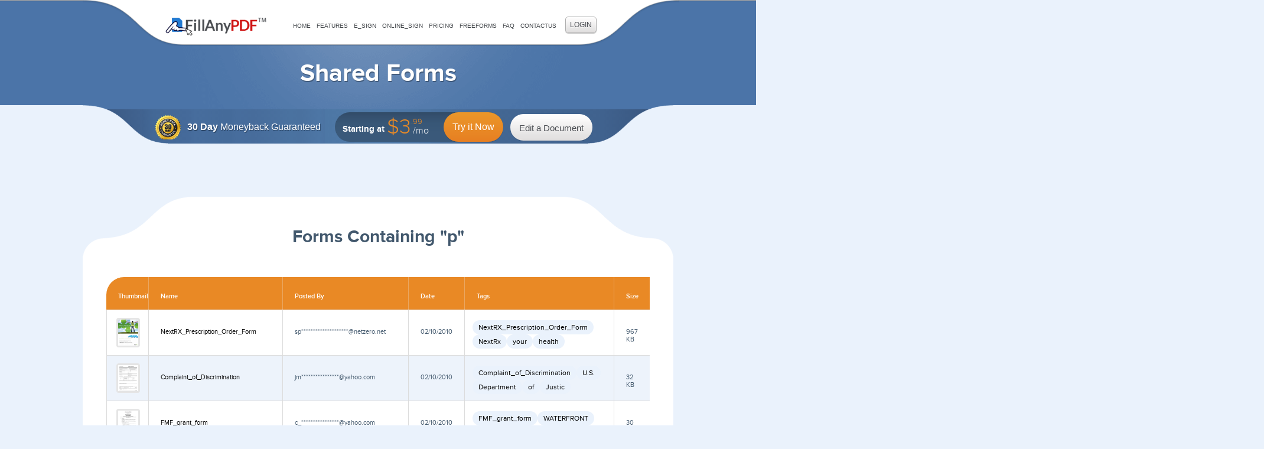

--- FILE ---
content_type: text/html; charset=utf-8
request_url: https://www.fillanypdf.com/Search/p.aspx?pageno=209&pagesize=10
body_size: 6417
content:

<!DOCTYPE html>
<html lang="en">  
    <head>
<meta name="google-site-verification" content="iyOlexkTyLIPG8lsYkWG3zwKZQVEZfo7h89tH7hF8_4" />

<meta charset="UTF-8" />
	<meta name="viewport" content="width=device-width, initial-scale=1, minimum-scale=1, maximum-scale=1" />

<meta name="keywords" content="digital signature , Online pdf editor, pdf writer, edit pdf online, free forms::p-Page::209-Pagesize::10" />
<meta name="description" content="Edit Any PDF Free Forms for p : Page 209" />
<meta http-equiv="Content-Type" content="text/html; charset=iso-8859-1" />
<meta http-equiv="Content-Type" content="text/html; charset=utf-8" />
	<title>Fill Any PDF Free Forms for p : Page 209</title>
	<link rel="canonical" href="https://www.fillanypdf.com/Search/p.aspx?pageno=209" /> 
<link rel="shortcut icon" type="image/x-icon" href="/Content/Images/favicon.ico" />

	<link rel="stylesheet" href="/Content/Css/fonts.min.css" type="text/css" media="all" />
	<link rel="stylesheet" href="/Content/Css/jquery.fs.selecter.min.css" type="text/css" media="all" />
	
	<link rel="stylesheet" href="/Content/Css/flexslider.css" type="text/css" media="all" />
	<link rel="stylesheet" href="/Content/Css/style.min.css" type="text/css" media="all" />
<script type="text/javascript" src="/Scripts/jquery-1.11.3.min.js"></script>	
	<script type="text/javascript" src="/Scripts/jquery.fs.selecter.min.js"></script>
	<script type="text/javascript" src="/Scripts/jquery.flexslider-min.js"></script>
	<script type="text/javascript" src="/Scripts/jquery.fullscreener.min.js"></script>
	<script type="text/javascript" src="/Scripts/main.min.js"></script>

<style>

    font-face {
  font-family: 'Roboto';
  font-style: normal;
  font-weight: 300;
  src: local('Roboto Light'), local('Roboto-Light'), url(//fonts.gstatic.com/s/roboto/v15/Hgo13k-tfSpn0qi1SFdUfVtXRa8TVwTICgirnJhmVJw.woff2) format('woff2');
}
font-face {
  font-family: 'Ubuntu';
  font-style: normal;
  font-weight: 300;
  src: local('Ubuntu Light'), local('Ubuntu-Light'), url(//fonts.gstatic.com/s/ubuntu/v8/_aijTyevf54tkVDLy-dlnFtXRa8TVwTICgirnJhmVJw.woff2) format('woff2');
}
font-face {
  font-family: 'Ubuntu';
  font-style: normal;
  font-weight: 400;
  src: local('Ubuntu'), url(//fonts.gstatic.com/s/ubuntu/v8/sDGTilo5QRsfWu6Yc11AXg.woff2) format('woff2');
}
font-face {
  font-family: 'Ubuntu';
  font-style: normal;
  font-weight: 500;
  src: local('Ubuntu Medium'), local('Ubuntu-Medium'), url(//fonts.gstatic.com/s/ubuntu/v8/OsJ2DjdpjqFRVUSto6IffFtXRa8TVwTICgirnJhmVJw.woff2) format('woff2');
}
font-face {
  font-family: 'Ubuntu';
  font-style: normal;
  font-weight: 700;
  src: local('Ubuntu Bold'), local('Ubuntu-Bold'), url(//fonts.gstatic.com/s/ubuntu/v8/0ihfXUL2emPh0ROJezvraFtXRa8TVwTICgirnJhmVJw.woff2) format('woff2');
}

    .table .tags span {
        display: -moz-box;
    }
</style>
        </head>
    <body>
     
     <div class="wrapper">   
<style>
    .selecter-options {
        height:100px;
    }

</style>


	<header class="header">
		<div class="shell">
			<div class="header-top clearfix">
				<a href="/" class="logo">Fill Any PDF</a>
				<i class="icon-menu"><span></span></i>

				<nav class="nav">
					<ul>
					    <li><a href="/Default.aspx">Home</a></li>
                        <li><a href="/features.aspx">Features</a></li>
                        <li><a href="/electronic-signature.aspx">E_sign</a></li>
                        <li><a href="/online-signature.aspx">Online_Sign</a></li>
                        <li><a href="/SelectPlan.aspx">Pricing</a></li>
                        <li id="freeformstab"><a href="/freeforms.aspx">FreeForms</a></li>
                        <li><a href="/faq.aspx">FAQ</a></li>
                         <li><a href="/company.aspx">ContactUs</a></li>
					</ul>

					<a href="/Login.aspx" class="login">Login</a>
				</nav><!-- /.nav -->
			</div><!-- /.header-top -->

			<h1>Shared Forms</h1>

			<div class="header-bottom">
				<div class="callout">
					<div class="callout-inner">
						<p class="guarantee"><strong>30 Day</strong> Moneyback Guaranteed</p>

						<div class="actions">
							<div class="try">
								<div class="try-inner">
									<span>Starting at</span>
								<div class="try-price">$3<sup>.99</sup><sub>/mo</sub></div>
										<span></span>
								</div><!-- /.try-inner -->

								<a href="/SelectPlan.aspx" class="btn btn-try">Try it Now</a>
							</div><!-- /.try -->

							<a href="/EditDocument.aspx" class="btn btn-edit">Edit a Document</a>
						</div><!-- /.actions -->
					</div><!-- /.callout-inner -->
				</div><!-- /.callout -->

				<span class="left"></span>
				<span class="right"></span>
			</div><!-- /.header-bottom -->
		</div><!-- /.shell -->
	</header><!-- /.header -->

<div class="main">
		<section class="section-form section-table">
			<div class="shell">
				<div class="section-inner">            
					<div class="section-head">
						<h2>							
				    Forms Containing "p"
						</h2>
							
					</div><!-- /.section-head -->

					<div class="section-body">                      						
                     
						<div class="table table-forms" >
							<div class="table-body" style="overflow-x:scroll">
								<div class="table-body-inner full-list-table">
									<table width="100%" border="0" cellspacing="0" cellpadding="0" >
										<tr>
											<th width="122">Thumbnail</th>
											<th width="290">Name</th>
											<th width="118">Posted By</th>
											<th width="110">Date</th>
											<th width="210">Tags</th>
											<th width="90">Size</th>
											<th width="78">Type</th>											
											<th width="112">Download</th>
										</tr>
                                        <tr>
											<td>
												<div class="thumb">
                                                       <img src="/FormData//Shared/bace75e0-e780-4c93-bb7a-6f4db8880d2f\thumb\NextRX Prescription Submission Form0001.png" alt="" style="width:100%;"  />
												</div><!-- /.thumb -->
											</td>

											<td><a href="/SharedForm-259/NextRX_Prescription_Order_Form.aspx">NextRX_Prescription_Order_Form</a></td>
											<td>sp********************@netzero.net</td>
											<td>02/10/2010</td>
											<td>

												<div class="tags">	
                                                        <span><a href="/Search/nextrx_prescription_order_form.aspx">NextRX_Prescription_Order_Form</a></span>
                                                        <span><a href="/Search/nextrx.aspx">NextRx</a></span>
                                                        <span><a href="/Search/your.aspx">your</a></span>
                                                        <span><a href="/Search/health.aspx">health</a></span>
													
												</div><!-- /.tags -->
											</td>
											<td>967 KB</td>
											<td>
                                                             <span class="icon-pdf"></span>

											</td>										
											<td><a href="/SharedForm-259/NextRX_Prescription_Order_Form.aspx" class="icon-download"></a></td>
										</tr>
                                        <tr>
											<td>
												<div class="thumb">
                                                       <img src="/FormData//Shared/53cb1610-3fe5-4e06-b1df-a7a216f790ef\thumb\FormDOJ-201A0001.png" alt="" style="width:100%;"  />
												</div><!-- /.thumb -->
											</td>

											<td><a href="/SharedForm-258/Complaint_of_Discrimination.aspx">Complaint_of_Discrimination</a></td>
											<td>jm****************@yahoo.com</td>
											<td>02/10/2010</td>
											<td>

												<div class="tags">	
                                                        <span><a href="/Search/complaint_of_discrimination.aspx">Complaint_of_Discrimination</a></span>
                                                        <span><a href="/Search/u.s..aspx">U.S.</a></span>
                                                        <span><a href="/Search/department.aspx">Department</a></span>
                                                        <span><a href="/Search/of.aspx">of</a></span>
                                                        <span><a href="/Search/justic.aspx">Justic</a></span>
													
												</div><!-- /.tags -->
											</td>
											<td>32 KB</td>
											<td>
                                                             <span class="icon-pdf"></span>

											</td>										
											<td><a href="/SharedForm-258/Complaint_of_Discrimination.aspx" class="icon-download"></a></td>
										</tr>
                                        <tr>
											<td>
												<div class="thumb">
                                                       <img src="/FormData//Shared/e352de00-b5bf-4e82-93be-3d478ea407fb\thumb\2010CommunityGrantApplication00001.png" alt="" style="width:100%;"  />
												</div><!-- /.thumb -->
											</td>

											<td><a href="/SharedForm-256/FMF_grant_form.aspx">FMF_grant_form</a></td>
											<td>c_****************@yahoo.com</td>
											<td>02/10/2010</td>
											<td>

												<div class="tags">	
                                                        <span><a href="/Search/fmf_grant_form.aspx">FMF_grant_form</a></span>
                                                        <span><a href="/Search/waterfront.aspx">WATERFRONT</a></span>
                                                        <span><a href="/Search/plaza.aspx">PLAZA</a></span>
                                                        <span><a href="/Search/325.aspx">325</a></span>
                                                        <span><a href="/Search/w..aspx">W.</a></span>
													
												</div><!-- /.tags -->
											</td>
											<td>30 KB</td>
											<td>
                                                             <span class="icon-pdf"></span>

											</td>										
											<td><a href="/SharedForm-256/FMF_grant_form.aspx" class="icon-download"></a></td>
										</tr>
                                        <tr>
											<td>
												<div class="thumb">
                                                       <img src="/FormData//Shared/c822e492-279b-47fb-88c5-963fa10d75ac\thumb\DP General ltrhd 20100001.png" alt="" style="width:100%;"  />
												</div><!-- /.thumb -->
											</td>

											<td><a href="/SharedForm-255/General_Design_Program.aspx">General_Design_Program</a></td>
											<td>mi**************@unthank.com</td>
											<td>02/10/2010</td>
											<td>

												<div class="tags">	
                                                        <span><a href="/Search/general_design_program.aspx">General_Design_Program</a></span>
                                                        <span><a href="/Search/planning.aspx">Planning</a></span>
                                                        <span><a href="/Search/architecture.aspx">Architecture</a></span>
													
												</div><!-- /.tags -->
											</td>
											<td>152 KB</td>
											<td>
                                                             <span class="icon-pdf"></span>

											</td>										
											<td><a href="/SharedForm-255/General_Design_Program.aspx" class="icon-download"></a></td>
										</tr>
                                        <tr>
											<td>
												<div class="thumb">
                                                       <img src="/FormData//Shared/ef741227-2d9e-4cd7-9b64-847550e99cab\thumb\building-notice00001.png" alt="" style="width:100%;"  />
												</div><!-- /.thumb -->
											</td>

											<td><a href="/SharedForm-251/Building_Notice.aspx">Building_Notice</a></td>
											<td>mi*******************@aol.com</td>
											<td>02/10/2010</td>
											<td>

												<div class="tags">	
                                                        <span><a href="/Search/building_notice.aspx">Building_Notice</a></span>
                                                        <span><a href="/Search/department.aspx">Department</a></span>
                                                        <span><a href="/Search/of.aspx">Of</a></span>
                                                        <span><a href="/Search/building.aspx">Building</a></span>
                                                        <span><a href="/Search/co.aspx">Co</a></span>
													
												</div><!-- /.tags -->
											</td>
											<td>540 KB</td>
											<td>
                                                             <span class="icon-pdf"></span>

											</td>										
											<td><a href="/SharedForm-251/Building_Notice.aspx" class="icon-download"></a></td>
										</tr>
                                        <tr>
											<td>
												<div class="thumb">
                                                       <img src="/FormData//Shared/7ca86a11-d709-4b73-9f8d-b8f984f3a626\thumb\2010 VDay Order Form Master PDF00001.png" alt="" style="width:100%;"  />
												</div><!-- /.thumb -->
											</td>

											<td><a href="/SharedForm-249/2010_VDay_Order_Form_Master_PDF.aspx">2010_VDay_Order_Form_Master_PDF</a></td>
											<td>lo**********************@austin.rr.com</td>
											<td>02/10/2010</td>
											<td>

												<div class="tags">	
                                                        <span><a href="/Search/2010_vday_order_form_master_pdf.aspx">2010_VDay_Order_Form_Master_PDF</a></span>
                                                        <span><a href="/Search/singing.aspx">Singing</a></span>
                                                        <span><a href="/Search/valentine.aspx">Valentine</a></span>
                                                        <span><a href="/Search/order.aspx">Order</a></span>
                                                        <span><a href="/Search/f.aspx">F</a></span>
													
												</div><!-- /.tags -->
											</td>
											<td>16 KB</td>
											<td>
                                                             <span class="icon-pdf"></span>

											</td>										
											<td><a href="/SharedForm-249/2010_VDay_Order_Form_Master_PDF.aspx" class="icon-download"></a></td>
										</tr>
                                        <tr>
											<td>
												<div class="thumb">
                                                       <img src="/FormData//Shared/d8b08f84-c79f-4cea-9cc4-6567bd7d7120\thumb\Publicity Permission Form00001.png" alt="" style="width:100%;"  />
												</div><!-- /.thumb -->
											</td>

											<td><a href="/SharedForm-247/CCS_2010-2011_Publicity_Permission_Form.aspx">CCS_2010-2011_Publicity_Permission_Form</a></td>
											<td>pa******************@calvaryskids.net</td>
											<td>02/10/2010</td>
											<td>

												<div class="tags">	
                                                        <span><a href="/Search/ccs.aspx">CCS</a></span>
													
												</div><!-- /.tags -->
											</td>
											<td>70 KB</td>
											<td>
                                                             <span class="icon-pdf"></span>

											</td>										
											<td><a href="/SharedForm-247/CCS_2010-2011_Publicity_Permission_Form.aspx" class="icon-download"></a></td>
										</tr>
                                        <tr>
											<td>
												<div class="thumb">
                                                       <img src="/FormData//Shared/069753d6-bc81-46a4-8ff6-c3f4978a5291\thumb\10-11 Payment Policy00001.png" alt="" style="width:100%;"  />
												</div><!-- /.thumb -->
											</td>

											<td><a href="/SharedForm-244/CCS_2010-2011_Payment_Policy.aspx">CCS_2010-2011_Payment_Policy</a></td>
											<td>pa******************@calvaryskids.net</td>
											<td>02/10/2010</td>
											<td>

												<div class="tags">	
                                                        <span><a href="/Search/ccs.aspx">CCS</a></span>
													
												</div><!-- /.tags -->
											</td>
											<td>59 KB</td>
											<td>
                                                             <span class="icon-pdf"></span>

											</td>										
											<td><a href="/SharedForm-244/CCS_2010-2011_Payment_Policy.aspx" class="icon-download"></a></td>
										</tr>
                                        <tr>
											<td>
												<div class="thumb">
                                                       <img src="/FormData//Shared/42c3d374-4a69-44fd-91f5-0770043c8198\thumb\10-11 Application Form00001.png" alt="" style="width:100%;"  />
												</div><!-- /.thumb -->
											</td>

											<td><a href="/SharedForm-241/CCS_2010-2011_Application.aspx">CCS_2010-2011_Application</a></td>
											<td>pa******************@calvaryskids.net</td>
											<td>02/10/2010</td>
											<td>

												<div class="tags">	
                                                        <span><a href="/Search/ccs.aspx">CCS</a></span>
													
												</div><!-- /.tags -->
											</td>
											<td>103 KB</td>
											<td>
                                                             <span class="icon-pdf"></span>

											</td>										
											<td><a href="/SharedForm-241/CCS_2010-2011_Application.aspx" class="icon-download"></a></td>
										</tr>
                                        <tr>
											<td>
												<div class="thumb">
                                                       <img src="/FormData//Shared/760c6aca-dade-4a43-98eb-977078b489f2\thumb\Subscriber Form.doc0001.png" alt="" style="width:100%;"  />
												</div><!-- /.thumb -->
											</td>

											<td><a href="/SharedForm-240/Subscriber_Form_-_Proprietary_Alarm_Monitoring.aspx">Subscriber_Form_-_Proprietary_Alarm_Monitoring</a></td>
											<td>sa**********************@ldschurch.org</td>
											<td>02/10/2010</td>
											<td>

												<div class="tags">	
                                                        <span><a href="/Search/subscriber_form_-_proprietary_alarm_monitoring.aspx">Subscriber_Form_-_Proprietary_Alarm_Monitoring</a></span>
                                                        <span><a href="/Search/proprietary.aspx">Proprietary</a></span>
                                                        <span><a href="/Search/alarm.aspx">Alarm</a></span>
                                                        <span><a href="/Search/monitor.aspx">Monitor</a></span>
													
												</div><!-- /.tags -->
											</td>
											<td>462 KB</td>
											<td>
                                                             <span class="icon-pdf"></span>

											</td>										
											<td><a href="/SharedForm-240/Subscriber_Form_-_Proprietary_Alarm_Monitoring.aspx" class="icon-download"></a></td>
										</tr>
										
									</table>
                             
								</div><!-- /.table-body-inner -->
							</div><!-- /.table-body -->

							<div class="table-foot clearfix">
								<div class="pagination">
                                         <a href="/Search/p.aspx?pageno=1&pagesize=10" class="prev prev-first" ></a>
                                         <a href="/Search/p.aspx?pageno=208&pagesize=10" class="prev" ></a>   
                                                                                <a href="/Search/p.aspx?pageno=201&pagesize=10" >201</a>     
                                            <a href="/Search/p.aspx?pageno=202&pagesize=10" >202</a>     
                                            <a href="/Search/p.aspx?pageno=203&pagesize=10" >203</a>     
                                            <a href="/Search/p.aspx?pageno=204&pagesize=10" >204</a>     
                                            <a href="/Search/p.aspx?pageno=205&pagesize=10" >205</a>     
                                            <a href="/Search/p.aspx?pageno=206&pagesize=10" >206</a>     
                                            <a href="/Search/p.aspx?pageno=207&pagesize=10" >207</a>     
                                            <a href="/Search/p.aspx?pageno=208&pagesize=10" >208</a>     
                                             <a href="/Search/p.aspx?pageno=209&pagesize=10" class="current" >209</a>      
                                            <a href="/Search/p.aspx?pageno=210&pagesize=10" >210</a>     
                                    
                                        <a href="/Search/p.aspx?pageno=210&pagesize=10" class="next" ></a>
                                      <a href="/Search/p.aspx?pageno=221&pagesize=10" class="next next-last"></a> 
                                       
								</div><!-- /.pagination -->

								<div class="pager">
									<span>Items per Page:</span>
									<select>
										<option value="10" selected="selected" onclick="changeurl(10)">10</option>
                                                                                        <option value="20" onclick="changeurl(20)">20</option>
                                                                                     <option value="50" >50</option>
                                   
                                       
									</select>
								</div><!-- /.pager -->
							</div><!-- /.table-foot -->
                             
						</div><!-- /.table -->
					</div><!-- /.section-body -->
				</div><!-- /.section-inner -->

				<span class="top-left"></span>
				<span class="top-right"></span>
				<span class="bottom-left"></span>
				<span class="bottom-right"></span>
			</div><!-- /.shell -->
		</section><!-- /.section-form -->

		<section class="section-callout">
			<div class="shell">
				<div class="section-inner">
					<div class="price">
					<h2>$3<sup>.99</sup><sub>/mo</sub></h2>
					</div><!-- /.price -->

					<h3>Lowest Priced PDF Writer Available</h3>
					<p>Fillanypdf.com, is the lowest priced PDF writer on the market, and we have thoroughly tested the application to make sure that you have top-of-the-line features each time you use our tool. For a low monthly fee, you gain access to a number of high-end features that are available through the bigger companies. Contact us today to learn more about the ways that you can edit PDF online.</p>
					<div class="actions">
						<a href="/SelectPlan.aspx" class="btn btn-callout">Try it Now</a>

					</div><!-- /.actions -->
				</div><!-- /.section-inner -->
			</div><!-- /.shell -->
		</section><!-- /.section-callout -->
	</div><!-- /.main -->
          <footer class="footer">
           


<div class="shell">
			<div class="footer-top">
				<span class="left"></span>
				<span class="right"></span>
			</div><!-- /.footer-top -->

			<a href="/" class="logo-footer">Fill Any PDF</a>

			<div class="nav-footer">
			<ul>
						<li>
							<div class="hfourdiv">Home</div>
							<ul>
								<li><a href="/Login.aspx">Login</a></li>
								<li><a href="/SelectPlan.aspx">Sign-Up</a></li>
								
							</ul>
						</li>

						<li>
							<div class="hfourdiv">Features</div>
							<ul>
								<li><a href="/features.aspx">Key Features</a></li>
								<li><a href="/online-signature.aspx">Online Signature</a></li>
								<li><a href="/electronic-signature.aspx">Electronic Signatures</a></li>
							</ul>
						</li>

						<li>
							<div class="hfourdiv">Plans & Pricing</div>
							<ul>
								<li><a href="/SelectPlan.aspx#tab2">Monthly Plans</a></li>
								<li><a href="/SelectPlan.aspx">Yearly Plans</a></li>
							</ul>
						</li>
						<li>
							<div class="hfourdiv">Site</div>
							<ul>
								<li><a href="/freeforms.aspx">Free Forms</a></li>
								<li><a href="/faq.aspx">FAQ's</a></li>
								<li><a href="/company.aspx">Contact Us</a></li>
                                <li><a href="/blog.aspx">Blog</a></li>
                                 <li><a href="/Sitemap.aspx">Sitemap</a></li>
							</ul>
						</li>

						<li>
							<div class="hfourdiv">Social Media</div>
							<div class="socials">
								<a href="https://www.facebook.com/FillAnyPDF/"><i class="icon-facebook"></i></a>
								<a href="https://plus.google.com/u/0/101245879416275627831/posts?hl=en"><i class="icon-google"></i></a>
								<a href="https://twitter.com/FillanyPdf2015"><i class="icon-twitter"></i></a>
							</div><!-- /.socials -->
						</li>
					</ul>
			</div><!-- /.nav-footer -->

			<div class="footer-bottom">
				<p class="copyrights">© 2010-2026 FillAnyPDF.com</p>

				<ul class="credits">
					<li><a href="/TermsOfUse.aspx">Terms of Use</a></li>
					<li><a href="/PrivacyPolicy.aspx">Privacy Policy</a></li>
				</ul><!-- /.credits -->
			</div><!-- /.footer-bottom -->
		</div><!-- /.shell -->
           </footer>
       </div>
<script type="text/javascript">
    $(document).ready(function () {
        $("#freeformstab").addClass("current");
        $(".selecter-item").click(function () {
            var pagesize = parseInt($(this).data("value"));
           
            window.location.href = " /Search/p" + ".aspx?pageno=209&pagesize=" + pagesize + "";            
        })
       
    });
    
</script>

 <script type="text/javascript">
     adroll_adv_id = "2IODBSAXYRFZTGPORRYH3K";
     adroll_pix_id = "ZLATSLPEBFD63IGKN4JYPE";
     (function () {
         var oldonload = window.onload;
         window.onload = function () {
             __adroll_loaded = true;
             var scr = document.createElement("script");
             var host = (("https:" == document.location.protocol) ? "https://s.adroll.com" : "http://a.adroll.com");
             scr.setAttribute('async', 'true');
             scr.type = "text/javascript";
             scr.src = host + "/j/roundtrip.js";
             ((document.getElementsByTagName('head') || [null])[0] ||
              document.getElementsByTagName('script')[0].parentNode).appendChild(scr);
             if (oldonload) { oldonload() }
         };
     }());
</script>
<script type="text/javascript">
    var gaJsHost = (("https:" == document.location.protocol) ? "https://ssl." :
       "http://www.");
    document.write(unescape("%3Cscript src='" + gaJsHost + "google-analytics.com/ga.js' type='text/javascript'%3E%3C/script%3E"));
    </script>
    
    <script type="text/javascript">
        try {
            var pageTracker = _gat._getTracker("UA-48281591-1"); pageTracker._trackPageview();
        } catch (err) { }
    </script>
        
        </body>
 </html>

--- FILE ---
content_type: text/css
request_url: https://www.fillanypdf.com/Content/Css/fonts.min.css
body_size: 449
content:
@font-face{font-family:'Proxima Nova Bold';src:url(/Content/Fonts/proxima_nova_bold-webfont.eot);src:url(/Content/Fonts/proxima_nova_bold-webfont.eot?#iefix) format('embedded-opentype'),url(/Content/Fonts/proxima_nova_bold-webfont.woff) format('woff'),url(/Content/Fonts/proxima_nova_bold-webfont.woff) format('woff'),url(/Content/Fonts/proxima_nova_bold-webfont.ttf) format('truetype'),url(/Content/Fonts/proxima_nova_bold-webfont.svg#proxima_novabold) format('svg');font-weight:400;font-style:normal}@font-face{font-family:'Proxima Nova Semibold';src:url(/Content/Fonts/proxima_nova_sbold-webfont.eot);src:url(/Content/Fonts/proxima_nova_sbold-webfont.eot?#iefix) format('embedded-opentype'),url(/Content/Fonts/proxima_nova_sbold-webfont.woff) format('woff'),url(/Content/Fonts/proxima_nova_sbold-webfont.woff) format('woff'),url(/Content/Fonts/proxima_nova_sbold-webfont.ttf) format('truetype'),url(/Content/Fonts/proxima_nova_sbold-webfont.svg#proxima_novasemibold) format('svg');font-weight:400;font-style:normal}@font-face{font-family:'Proxima Nova Light';src:url(/Content/Fonts/proximanovalight-webfont.eot);src:url(/Content/Fonts/proximanovalight-webfont.eot?#iefix) format('embedded-opentype'),url(/Content/Fonts/proximanovalight-webfont.woff) format('woff'),url(/Content/Fonts/proximanovalight-webfont.woff) format('woff'),url(/Content/Fonts/proximanovalight-webfont.ttf) format('truetype'),url(/Content/Fonts/proximanovalight-webfont.svg#proxima_novalight) format('svg');font-weight:400;font-style:normal}@font-face{font-family:'Proxima Nova';src:url(/Content/Fonts/proxima_nova_reg-webfont.eot);src:url(/Content/Fonts/proxima_nova_reg-webfont.eot?#iefix) format('embedded-opentype'),url(/Content/Fonts/proxima_nova_reg-webfont.woff) format('woff'),url(/Content/Fonts/proxima_nova_reg-webfont.woff) format('woff'),url(/Content/Fonts/proxima_nova_reg-webfont.ttf) format('truetype'),url(/Content/Fonts/proxima_nova_reg-webfont.svg#proxima_novaregular) format('svg');font-weight:400;font-style:normal}

--- FILE ---
content_type: application/javascript
request_url: https://www.fillanypdf.com/Scripts/main.min.js
body_size: 1318
content:
!function(e,n,o,i){var t=e(n),l=e(o);l.ready(function(){if(e(".icon-menu").on("click",function(){e("body").toggleClass("clicked"),e(".nav").stop(!0,!0).slideToggle()}),t.width()<768){var n=e(".nav-secondary .current").text(),o=e(".nav-user .current").text();e(".nav-secondary > span").html(n),e(".nav-user > span").html(o),e(".nav-secondary > span").on("click",function(n){e(this).toggleClass("opened").parent().find("ul").stop(!0,!0).slideToggle("fast"),n.stopPropagation()}),e(".nav-user > span").on("click",function(n){e(this).toggleClass("opened").parent().find("ul").stop(!0,!0).slideToggle("fast"),n.stopPropagation()}),e("body").not(".nav-secondary > span").on("click",function(){e(".nav-secondary > span").removeClass("opened").parent().find("ul").slideUp("fast")}),e("body").not(".nav-user > span").on("click",function(){e(".nav-user > span").removeClass("opened").parent().find("ul").slideUp("fast")})}if(e(".list-faq .question a").on("click",function(n){n.preventDefault(),e(this).closest("li").toggleClass("clicked")}),t.width()<480&&e(".list-faq .question").on("click",function(){console.log("click"),e(this).parent().toggleClass("clicked")}),e("select").length&&e("select").selecter({cover:!0}),e(".icon-delete").length&&(e(".icon-delete").magnificPopup({modal:!0,type:"inline",preloader:!1}),l.on("click",".popup .btn-submit",function(n){n.preventDefault();var o=e.magnificPopup.instance,i=o.st.el;i.closest("tr").remove(),e.magnificPopup.close()}),l.on("click",".popup .btn-cancel",function(n){n.preventDefault(),e.magnificPopup.close()})),e(".icon-link").length&&(e(".icon-link").magnificPopup({modal:!0,type:"inline",preloader:!1}),l.on("click",".popup .btn-submit",function(n){n.preventDefault();var o=e.magnificPopup.instance,i=o.st.el;i.closest("tr").remove(),e.magnificPopup.close()}),l.on("click",".popup .btn-cancel",function(n){n.preventDefault(),e.magnificPopup.close()})),e(".icon-settings").length&&(e(".icon-settings").magnificPopup({modal:!0,type:"inline",preloader:!1}),l.on("click",".popup .btn-submit",function(n){n.preventDefault();var o=e.magnificPopup.instance,i=o.st.el;i.closest("tr").remove(),e.magnificPopup.close()}),l.on("click",".popup .btn-cancel",function(n){n.preventDefault(),e.magnificPopup.close()})),e(".icon-download").length&&e(".icon-download input.btn").magnificPopup({modal:!0,type:"inline",preloader:!1,items:{src:"#popup-update",type:"inline"}}),e(".edit-page").length&&(e(".icon-print").parent("a").magnificPopup({modal:!0,type:"inline",preloader:!1}),l.on("click",".popup-print .btn-print, .popup-print .btn-close",function(n){n.preventDefault(),e.magnificPopup.close()})),e(".tabs").length){var i="current";e(".tabs-nav a").on("click",function(n){var o=e(this),t=e(o.attr("href"));o.parent().add(t).addClass(i).siblings().removeClass(i),n.preventDefault()})}e(".zoom-slider").length&&e(".zoom-slider").slider(),e(".home-page").length&&e(".slide img").fullscreener()}),t.on("load",function(){if(e(".home-page").length&&e(".slider").flexslider({animation:"fade",controlNav:!1,controlsContainer:e(".slider-controls"),customDirectionNav:e(".slider-controls a")}),e(".edit-page").length){var n=l.height();e(".widget-preview ol").outerHeight();e(".sidebar, .iframe").height(n-e(".header-top").height()),e(".widget-preview").height(n),e(".sidebar").niceScroll({cursorcolor:"#8db1d6",cursorwidth:"5px",cursorborder:"0 solid #fff",cursorborderradius:"3px",autohidemode:!1,background:"#e1eaf5",railpadding:{top:12,right:5,left:5,bottom:12}})}}),t.on("load resize",function(){t.width()<1025?e(".wrapper").width(t.width()):e(".wrapper").css("width","auto")})}(jQuery,window,document);

--- FILE ---
content_type: application/javascript
request_url: https://www.fillanypdf.com/Scripts/jquery.fs.selecter.min.js
body_size: 3912
content:
/* 
 * Selecter v3.2.4 - 2015-04-04 
 * A jQuery plugin for replacing default select elements. Part of the Formstone Library. 
 * http://classic.formstone.it/selecter/ 
 * 
 * Copyright 2015 Ben Plum; MIT Licensed 
 */

!function(a,b){"use strict";function c(b){b=a.extend({},D,b||{}),null===C&&(C=a("body"));for(var c=a(this),e=0,f=c.length;f>e;e++)d(c.eq(e),b);return c}function d(b,c){if(!b.hasClass("selecter-element")){c=a.extend({},c,b.data("selecter-options")),c.multiple=b.prop("multiple"),c.disabled=b.is(":disabled"),c.external&&(c.links=!0);var d=b.find("[selected]").not(":disabled"),g=b.find("option").index(d);c.multiple||""===c.label?c.label="":(b.prepend('<option value="" class="selecter-placeholder" selected>'+c.label+"</option>"),g>-1&&g++);var h=b.find("option, optgroup"),j=h.filter("option");d.length||(d=j.eq(0));var k=g>-1?g:0,q=""!==c.label?c.label:d.text(),s="div";c.tabIndex=b[0].tabIndex,b[0].tabIndex=-1;var t="",u="";u+="<"+s+' class="selecter '+c.customClass,A?u+=" mobile":c.cover&&(u+=" cover"),u+=c.multiple?" multiple":" closed",c.disabled&&(u+=" disabled"),u+='" tabindex="'+c.tabIndex+'">',u+="</"+s+">",c.multiple||(t+='<span class="selecter-selected">',t+=a("<span></span>").text(v(q,c.trim)).html(),t+="</span>"),t+='<div class="selecter-options">',t+="</div>",b.addClass("selecter-element").wrap(u).after(t);var w=b.parent(".selecter"),y=a.extend({$select:b,$allOptions:h,$options:j,$selecter:w,$selected:w.find(".selecter-selected"),$itemsWrapper:w.find(".selecter-options"),index:-1,guid:x++},c);e(y),y.multiple||r(k,y),void 0!==a.fn.scroller&&y.$itemsWrapper.scroller(),y.$selecter.on("touchstart.selecter",".selecter-selected",y,f).on("click.selecter",".selecter-selected",y,i).on("click.selecter",".selecter-item",y,m).on("close.selecter",y,l).data("selecter",y),y.$select.on("change.selecter",y,n),A||(y.$selecter.on("focusin.selecter",y,o).on("blur.selecter",y,p),y.$select.on("focusin.selecter",y,function(a){a.data.$selecter.trigger("focus")}))}}function e(b){for(var c="",d=b.links?"a":"span",e=0,f=0,g=b.$allOptions.length;g>f;f++){var h=b.$allOptions.eq(f);if("OPTGROUP"===h[0].tagName)c+='<span class="selecter-group',h.is(":disabled")&&(c+=" disabled"),c+='">'+h.attr("label")+"</span>";else{var i=h.val();h.attr("value")||h.attr("value",i),c+="<"+d+' class="selecter-item',h.hasClass("selecter-placeholder")&&(c+=" placeholder"),h.is(":selected")&&(c+=" selected"),h.is(":disabled")&&(c+=" disabled"),c+='" ',c+=b.links?'href="'+i+'"':'data-value="'+i+'"',c+=">"+a("<span></span>").text(v(h.text(),b.trim)).html()+"</"+d+">",e++}}b.$itemsWrapper.html(c),b.$items=b.$selecter.find(".selecter-item")}function f(a){a.stopPropagation();var b=a.data;b.touchStartEvent=a.originalEvent,b.touchStartX=b.touchStartEvent.touches[0].clientX,b.touchStartY=b.touchStartEvent.touches[0].clientY,b.$selecter.on("touchmove.selecter",".selecter-selected",b,g).on("touchend.selecter",".selecter-selected",b,h)}function g(a){var b=a.data,c=a.originalEvent;(Math.abs(c.touches[0].clientX-b.touchStartX)>10||Math.abs(c.touches[0].clientY-b.touchStartY)>10)&&b.$selecter.off("touchmove.selecter touchend.selecter")}function h(a){var b=a.data;b.touchStartEvent.preventDefault(),b.$selecter.off("touchmove.selecter touchend.selecter"),i(a)}function i(c){c.preventDefault(),c.stopPropagation();var d=c.data;if(!d.$select.is(":disabled"))if(a(".selecter").not(d.$selecter).trigger("close.selecter",[d]),d.mobile||!A||B)d.$selecter.hasClass("closed")?j(c):d.$selecter.hasClass("open")&&l(c);else{var e=d.$select[0];if(b.document.createEvent){var f=b.document.createEvent("MouseEvents");f.initMouseEvent("mousedown",!1,!0,b,0,0,0,0,0,!1,!1,!1,!1,0,null),e.dispatchEvent(f)}else e.fireEvent&&e.fireEvent("onmousedown")}}function j(a){a.preventDefault(),a.stopPropagation();var b=a.data;if(!b.$selecter.hasClass("open")){{var c=b.$selecter.offset(),d=C.outerHeight(),e=b.$itemsWrapper.outerHeight(!0);b.index>=0?b.$items.eq(b.index).position():{left:0,top:0}}c.top+e>d&&b.$selecter.addClass("bottom"),b.$itemsWrapper.show(),b.$selecter.removeClass("closed").addClass("open"),C.on("click.selecter-"+b.guid,":not(.selecter-options)",b,k),s(b)}}function k(b){b.preventDefault(),b.stopPropagation(),0===a(b.currentTarget).parents(".selecter").length&&l(b)}function l(a){a.preventDefault(),a.stopPropagation();var b=a.data;b.$selecter.hasClass("open")&&(b.$itemsWrapper.hide(),b.$selecter.removeClass("open bottom").addClass("closed"),C.off(".selecter-"+b.guid))}function m(b){b.preventDefault(),b.stopPropagation();var c=a(this),d=b.data;if(!d.$select.is(":disabled")){if(d.$itemsWrapper.is(":visible")){var e=d.$items.index(c);e!==d.index&&(r(e,d),t(d))}d.multiple||l(b)}}function n(b,c){var d=a(this),e=b.data;if(!c&&!e.multiple){var f=e.$options.index(e.$options.filter("[value='"+w(d.val())+"']"));r(f,e),t(e)}}function o(b){b.preventDefault(),b.stopPropagation();var c=b.data;c.$select.is(":disabled")||c.multiple||(c.$selecter.addClass("focus").on("keydown.selecter-"+c.guid,c,q),a(".selecter").not(c.$selecter).trigger("close.selecter",[c]))}function p(b,c,d){b.preventDefault(),b.stopPropagation();var e=b.data;e.$selecter.removeClass("focus").off("keydown.selecter-"+e.guid),a(".selecter").not(e.$selecter).trigger("close.selecter",[e])}function q(b){var c=b.data;if(13===b.keyCode)c.$selecter.hasClass("open")&&(l(b),r(c.index,c)),t(c);else if(!(9===b.keyCode||b.metaKey||b.altKey||b.ctrlKey||b.shiftKey)){b.preventDefault(),b.stopPropagation();var d=c.$items.length-1,e=c.index<0?0:c.index;if(a.inArray(b.keyCode,z?[38,40,37,39]:[38,40])>-1)e+=38===b.keyCode||z&&37===b.keyCode?-1:1,0>e&&(e=0),e>d&&(e=d);else{var f,g,h=String.fromCharCode(b.keyCode).toUpperCase();for(g=c.index+1;d>=g;g++)if(f=c.$options.eq(g).text().charAt(0).toUpperCase(),f===h){e=g;break}if(0>e||e===c.index)for(g=0;d>=g;g++)if(f=c.$options.eq(g).text().charAt(0).toUpperCase(),f===h){e=g;break}}e>=0&&(r(e,c),s(c))}}function r(a,b){var c=b.$items.eq(a),d=c.hasClass("selected"),e=c.hasClass("disabled");if(!e)if(b.multiple)d?(b.$options.eq(a).prop("selected",null),c.removeClass("selected")):(b.$options.eq(a).prop("selected",!0),c.addClass("selected"));else if(a>-1&&a<b.$items.length){{var f=c.html();c.data("value")}b.$selected.html(f).removeClass("placeholder"),b.$items.filter(".selected").removeClass("selected"),b.$select[0].selectedIndex=a,c.addClass("selected"),b.index=a}else""!==b.label&&b.$selected.html(b.label)}function s(b){var c=b.$items.eq(b.index),d=b.index>=0&&!c.hasClass("placeholder")?c.position():{left:0,top:0};void 0!==a.fn.scroller?b.$itemsWrapper.scroller("scroll",b.$itemsWrapper.find(".scroller-content").scrollTop()+d.top,0).scroller("reset"):b.$itemsWrapper.scrollTop(b.$itemsWrapper.scrollTop()+d.top)}function t(a){a.links?u(a):(a.callback.call(a.$selecter,a.$select.val(),a.index),a.$select.trigger("change",[!0]))}function u(a){var c=a.$select.val();a.external?b.open(c):b.location.href=c}function v(a,b){return 0===b?a:a.length>b?a.substring(0,b)+"...":a}function w(a){return"string"==typeof a?a.replace(/([;&,\.\+\*\~':"\!\^#$%@\[\]\(\)=>\|])/g,"\\$1"):a}var x=0,y=b.navigator.userAgent||b.navigator.vendor||b.opera,z=/Firefox/i.test(y),A=/Android|webOS|iPhone|iPad|iPod|BlackBerry/i.test(y),B=z&&A,C=null,D={callback:a.noop,cover:!1,customClass:"",label:"",external:!1,links:!1,mobile:!1,trim:0},E={defaults:function(b){return D=a.extend(D,b||{}),"object"==typeof this?a(this):!0},disable:function(b){return a(this).each(function(c,d){var e=a(d).parent(".selecter").data("selecter");if(e)if("undefined"!=typeof b){var f=e.$items.index(e.$items.filter("[data-value="+b+"]"));e.$items.eq(f).addClass("disabled"),e.$options.eq(f).prop("disabled",!0)}else e.$selecter.hasClass("open")&&e.$selecter.find(".selecter-selected").trigger("click.selecter"),e.$selecter.addClass("disabled"),e.$select.prop("disabled",!0)})},destroy:function(){return a(this).each(function(b,c){var d=a(c).parent(".selecter").data("selecter");d&&(d.$selecter.hasClass("open")&&d.$selecter.find(".selecter-selected").trigger("click.selecter"),void 0!==a.fn.scroller&&d.$selecter.find(".selecter-options").scroller("destroy"),d.$select[0].tabIndex=d.tabIndex,d.$select.find(".selecter-placeholder").remove(),d.$selected.remove(),d.$itemsWrapper.remove(),d.$selecter.off(".selecter"),d.$select.off(".selecter").removeClass("selecter-element").show().unwrap())})},enable:function(b){return a(this).each(function(c,d){var e=a(d).parent(".selecter").data("selecter");if(e)if("undefined"!=typeof b){var f=e.$items.index(e.$items.filter("[data-value="+b+"]"));e.$items.eq(f).removeClass("disabled"),e.$options.eq(f).prop("disabled",!1)}else e.$selecter.removeClass("disabled"),e.$select.prop("disabled",!1)})},refresh:function(){return E.update.apply(a(this))},update:function(){return a(this).each(function(b,c){var d=a(c).parent(".selecter").data("selecter");if(d){var f=d.index;d.$allOptions=d.$select.find("option, optgroup"),d.$options=d.$allOptions.filter("option"),d.index=-1,f=d.$options.index(d.$options.filter(":selected")),e(d),d.multiple||r(f,d)}})}};a.fn.selecter=function(a){return E[a]?E[a].apply(this,Array.prototype.slice.call(arguments,1)):"object"!=typeof a&&a?this:c.apply(this,arguments)},a.selecter=function(a){"defaults"===a&&E.defaults.apply(this,Array.prototype.slice.call(arguments,1))}}(jQuery,window);